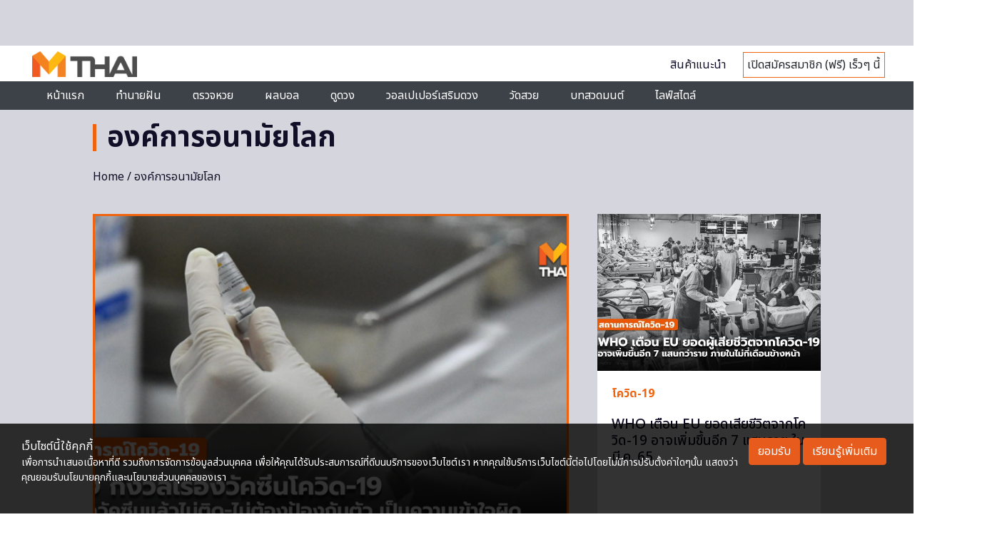

--- FILE ---
content_type: text/html; charset=UTF-8
request_url: https://mthai.com/tag/%E0%B8%AD%E0%B8%87%E0%B8%84%E0%B9%8C%E0%B8%81%E0%B8%B2%E0%B8%A3%E0%B8%AD%E0%B8%99%E0%B8%B2%E0%B8%A1%E0%B8%B1%E0%B8%A2%E0%B9%82%E0%B8%A5%E0%B8%81
body_size: 15445
content:
<!DOCTYPE html>
<html class="no-js" lang="en-US">
<head>
  <!-- rapid7 -->
  <meta name="insight-app-sec-validation" content="221f5f34-92e2-4376-a522-c3d50632d8e4">
  <!-- Anymind - ATS tag -->
  <script type="application/javascript" src="//anymind360.com/js/561/ats.js"></script>
  <script async src="https://pagead2.googlesyndication.com/pagead/js/adsbygoogle.js?client=ca-pub-0032874521947222" crossorigin="anonymous"></script>
<meta charset="utf-8">
<meta http-equiv="x-ua-compatible" content="ie=edge">
<meta name="viewport" content="width=device-width, initial-scale=1.0">
<link rel="profile" href="https://gmpg.org/xfn/11">

<link rel="shortcut icon" href="https://mthai.com/app/themes/tiwanon/dist/images/favicon_2457a24d.ico" type="image/x-icon" />

<!-- Web Application Manifest -->
<link rel="manifest" href="/manifest.json">

<!-- Add to homescreen for Chrome on Android -->
<meta name="mobile-web-app-capable" content="yes">
<link rel="icon" sizes="192x192" href="https://img-ha.mthcdn.com/Qr3ez79HsBzsJkFRR9T97G7s6V0=/mthai.com/app/themes/tiwanon/dist/images/mthai-192x192_cdcf14b6.png">

<!-- Add to homescreen for Safari on iOS -->
<meta name="apple-mobile-web-app-capable" content="yes">
<meta name="apple-mobile-web-app-status-bar-style" content="black">
<meta name="apple-mobile-web-app-title" content="MThai">
<link rel="apple-touch-icon" href="https://img-ha.mthcdn.com/WU6pBeXOEAVhwlnA9CGLaFkN6Fk=/mthai.com/app/themes/tiwanon/dist/images/apple-touch-icon_4e6835d1.png">
<link rel="apple-touch-icon" sizes="180x180" href="https://img-ha.mthcdn.com/JuBx8nDome8PZXKDLQvyYK8M-V8=/mthai.com/app/themes/tiwanon/dist/images/apple-touch-icon-180x180_76e6d9f5.png">

<!-- Disable tap highlight on IE -->
<meta name="msapplication-tap-highlight" content="no">

<!-- Tile icon for Win8 (144x144 + title color) -->
<meta name="application-name" content="MThai">
<meta name="msapplication-square70x70logo" content="https://img-ha.mthcdn.com/gKdD0PGLW9EvpgHVS9nx15QKxnc=/mthai.com/app/themes/tiwanon/dist/images/ms-touch-icon-70x70_28612c4c.png">
<meta name="msapplication-square150x150logo" content="https://img-ha.mthcdn.com/W038lRLWYndZ5BYDoNjWXzB0YcU=/mthai.com/app/themes/tiwanon/dist/images/ms-touch-icon-150x150_a428f43b.png">
<meta name="msapplication-wide310x150logo" content="https://img-ha.mthcdn.com/BB8SkNqlId7uzp0nNvLQm_o8zws=/mthai.com/app/themes/tiwanon/dist/images/ms-touch-icon-310x150_41c17eb7.png">
<meta name="msapplication-square310x310logo" content="https://img-ha.mthcdn.com/hqqMa_-lklb2m1HKlx99WK6Kmjw=/mthai.com/app/themes/tiwanon/dist/images/ms-touch-icon-310x310_123df1a0.png">
<meta name="msapplication-TileColor" content="#ffffff">

<!-- Color the status bar on mobile devices -->
<meta name="theme-color" content="#eb622c">

<meta name='robots' content='index, follow, max-image-preview:large, max-snippet:-1, max-video-preview:-1' />

	<!-- This site is optimized with the Yoast SEO plugin v19.13 - https://yoast.com/wordpress/plugins/seo/ -->
	<title>รวมเรื่องราวของ องค์การอนามัยโลก ล่าสุด</title>
	<meta name="description" content="เรื่อง องค์การอนามัยโลก รวมเนื้อหาของ องค์การอนามัยโลก อ่านเรื่องราว องค์การอนามัยโลก ล่าสุด ได้ที่นี่" />
	<link rel="canonical" href="https://mthai.com/tag/องค์การอนามัยโลก" />
	<link rel="next" href="https://mthai.com/tag/%e0%b8%ad%e0%b8%87%e0%b8%84%e0%b9%8c%e0%b8%81%e0%b8%b2%e0%b8%a3%e0%b8%ad%e0%b8%99%e0%b8%b2%e0%b8%a1%e0%b8%b1%e0%b8%a2%e0%b9%82%e0%b8%a5%e0%b8%81/page/2" />
	<meta property="og:locale" content="en_US" />
	<meta property="og:type" content="article" />
	<meta property="og:title" content="รวมเรื่องราวของ องค์การอนามัยโลก ล่าสุด" />
	<meta property="og:description" content="เรื่อง องค์การอนามัยโลก รวมเนื้อหาของ องค์การอนามัยโลก อ่านเรื่องราว องค์การอนามัยโลก ล่าสุด ได้ที่นี่" />
	<meta property="og:url" content="https://mthai.com/tag/องค์การอนามัยโลก" />
	<meta property="og:site_name" content="MThai.com" />
	<meta property="og:image" content="https://mthai.com/app/uploads/2021/05/mthai-large-logo.jpg" />
	<meta property="og:image:width" content="1200" />
	<meta property="og:image:height" content="675" />
	<meta property="og:image:type" content="image/jpeg" />
	<meta name="twitter:card" content="summary_large_image" />
	<meta name="twitter:site" content="@mthai" />
	<script type="application/ld+json" class="yoast-schema-graph">{"@context":"https://schema.org","@graph":[{"@type":"CollectionPage","@id":"https://mthai.com/tag/%e0%b8%ad%e0%b8%87%e0%b8%84%e0%b9%8c%e0%b8%81%e0%b8%b2%e0%b8%a3%e0%b8%ad%e0%b8%99%e0%b8%b2%e0%b8%a1%e0%b8%b1%e0%b8%a2%e0%b9%82%e0%b8%a5%e0%b8%81","url":"https://mthai.com/tag/%e0%b8%ad%e0%b8%87%e0%b8%84%e0%b9%8c%e0%b8%81%e0%b8%b2%e0%b8%a3%e0%b8%ad%e0%b8%99%e0%b8%b2%e0%b8%a1%e0%b8%b1%e0%b8%a2%e0%b9%82%e0%b8%a5%e0%b8%81","name":"รวมเรื่องราวของ องค์การอนามัยโลก ล่าสุด","isPartOf":{"@id":"https://mthai.com/#website"},"primaryImageOfPage":{"@id":"https://mthai.com/tag/%e0%b8%ad%e0%b8%87%e0%b8%84%e0%b9%8c%e0%b8%81%e0%b8%b2%e0%b8%a3%e0%b8%ad%e0%b8%99%e0%b8%b2%e0%b8%a1%e0%b8%b1%e0%b8%a2%e0%b9%82%e0%b8%a5%e0%b8%81#primaryimage"},"image":{"@id":"https://mthai.com/tag/%e0%b8%ad%e0%b8%87%e0%b8%84%e0%b9%8c%e0%b8%81%e0%b8%b2%e0%b8%a3%e0%b8%ad%e0%b8%99%e0%b8%b2%e0%b8%a1%e0%b8%b1%e0%b8%a2%e0%b9%82%e0%b8%a5%e0%b8%81#primaryimage"},"thumbnailUrl":"https://mthai.com/app/uploads/2021/11/who-vaccine-miss-leads.png","description":"เรื่อง องค์การอนามัยโลก รวมเนื้อหาของ องค์การอนามัยโลก อ่านเรื่องราว องค์การอนามัยโลก ล่าสุด ได้ที่นี่","breadcrumb":{"@id":"https://mthai.com/tag/%e0%b8%ad%e0%b8%87%e0%b8%84%e0%b9%8c%e0%b8%81%e0%b8%b2%e0%b8%a3%e0%b8%ad%e0%b8%99%e0%b8%b2%e0%b8%a1%e0%b8%b1%e0%b8%a2%e0%b9%82%e0%b8%a5%e0%b8%81#breadcrumb"},"inLanguage":"en-US"},{"@type":"ImageObject","inLanguage":"en-US","@id":"https://mthai.com/tag/%e0%b8%ad%e0%b8%87%e0%b8%84%e0%b9%8c%e0%b8%81%e0%b8%b2%e0%b8%a3%e0%b8%ad%e0%b8%99%e0%b8%b2%e0%b8%a1%e0%b8%b1%e0%b8%a2%e0%b9%82%e0%b8%a5%e0%b8%81#primaryimage","url":"https://mthai.com/app/uploads/2021/11/who-vaccine-miss-leads.png","contentUrl":"https://mthai.com/app/uploads/2021/11/who-vaccine-miss-leads.png","width":1200,"height":628},{"@type":"BreadcrumbList","@id":"https://mthai.com/tag/%e0%b8%ad%e0%b8%87%e0%b8%84%e0%b9%8c%e0%b8%81%e0%b8%b2%e0%b8%a3%e0%b8%ad%e0%b8%99%e0%b8%b2%e0%b8%a1%e0%b8%b1%e0%b8%a2%e0%b9%82%e0%b8%a5%e0%b8%81#breadcrumb","itemListElement":[{"@type":"ListItem","position":1,"name":"Home","item":"https://mthai.com/"},{"@type":"ListItem","position":2,"name":"องค์การอนามัยโลก"}]},{"@type":"WebSite","@id":"https://mthai.com/#website","url":"https://mthai.com/","name":"MThai","description":"MThai New Normal","publisher":{"@id":"https://mthai.com/#organization"},"alternateName":"https://mthai.com/","potentialAction":[{"@type":"SearchAction","target":{"@type":"EntryPoint","urlTemplate":"https://mthai.com/?s={search_term_string}"},"query-input":"required name=search_term_string"}],"inLanguage":"en-US"},{"@type":"Organization","@id":"https://mthai.com/#organization","name":"MThai","url":"https://mthai.com/","logo":{"@type":"ImageObject","inLanguage":"en-US","@id":"https://mthai.com/#/schema/logo/image/","url":"https://mthai.com/app/uploads/2021/02/Logo-mthai-04.png","contentUrl":"https://mthai.com/app/uploads/2021/02/Logo-mthai-04.png","width":526,"height":496,"caption":"MThai"},"image":{"@id":"https://mthai.com/#/schema/logo/image/"},"sameAs":["https://www.instagram.com/mthaidotcom/","https://www.youtube.com/c/HoroliveChannel","https://th.wikipedia.org/wiki/","https://www.tiktok.com/@mthai.com","https://www.facebook.com/mthaidotcom/","https://twitter.com/mthai"]}]}</script>
	<!-- / Yoast SEO plugin. -->


<style id='wp-img-auto-sizes-contain-inline-css' type='text/css'>
img:is([sizes=auto i],[sizes^="auto," i]){contain-intrinsic-size:3000px 1500px}
/*# sourceURL=wp-img-auto-sizes-contain-inline-css */
</style>
<style id='wp-block-library-inline-css' type='text/css'>
:root{--wp-block-synced-color:#7a00df;--wp-block-synced-color--rgb:122,0,223;--wp-bound-block-color:var(--wp-block-synced-color);--wp-editor-canvas-background:#ddd;--wp-admin-theme-color:#007cba;--wp-admin-theme-color--rgb:0,124,186;--wp-admin-theme-color-darker-10:#006ba1;--wp-admin-theme-color-darker-10--rgb:0,107,160.5;--wp-admin-theme-color-darker-20:#005a87;--wp-admin-theme-color-darker-20--rgb:0,90,135;--wp-admin-border-width-focus:2px}@media (min-resolution:192dpi){:root{--wp-admin-border-width-focus:1.5px}}.wp-element-button{cursor:pointer}:root .has-very-light-gray-background-color{background-color:#eee}:root .has-very-dark-gray-background-color{background-color:#313131}:root .has-very-light-gray-color{color:#eee}:root .has-very-dark-gray-color{color:#313131}:root .has-vivid-green-cyan-to-vivid-cyan-blue-gradient-background{background:linear-gradient(135deg,#00d084,#0693e3)}:root .has-purple-crush-gradient-background{background:linear-gradient(135deg,#34e2e4,#4721fb 50%,#ab1dfe)}:root .has-hazy-dawn-gradient-background{background:linear-gradient(135deg,#faaca8,#dad0ec)}:root .has-subdued-olive-gradient-background{background:linear-gradient(135deg,#fafae1,#67a671)}:root .has-atomic-cream-gradient-background{background:linear-gradient(135deg,#fdd79a,#004a59)}:root .has-nightshade-gradient-background{background:linear-gradient(135deg,#330968,#31cdcf)}:root .has-midnight-gradient-background{background:linear-gradient(135deg,#020381,#2874fc)}:root{--wp--preset--font-size--normal:16px;--wp--preset--font-size--huge:42px}.has-regular-font-size{font-size:1em}.has-larger-font-size{font-size:2.625em}.has-normal-font-size{font-size:var(--wp--preset--font-size--normal)}.has-huge-font-size{font-size:var(--wp--preset--font-size--huge)}.has-text-align-center{text-align:center}.has-text-align-left{text-align:left}.has-text-align-right{text-align:right}.has-fit-text{white-space:nowrap!important}#end-resizable-editor-section{display:none}.aligncenter{clear:both}.items-justified-left{justify-content:flex-start}.items-justified-center{justify-content:center}.items-justified-right{justify-content:flex-end}.items-justified-space-between{justify-content:space-between}.screen-reader-text{border:0;clip-path:inset(50%);height:1px;margin:-1px;overflow:hidden;padding:0;position:absolute;width:1px;word-wrap:normal!important}.screen-reader-text:focus{background-color:#ddd;clip-path:none;color:#444;display:block;font-size:1em;height:auto;left:5px;line-height:normal;padding:15px 23px 14px;text-decoration:none;top:5px;width:auto;z-index:100000}html :where(.has-border-color){border-style:solid}html :where([style*=border-top-color]){border-top-style:solid}html :where([style*=border-right-color]){border-right-style:solid}html :where([style*=border-bottom-color]){border-bottom-style:solid}html :where([style*=border-left-color]){border-left-style:solid}html :where([style*=border-width]){border-style:solid}html :where([style*=border-top-width]){border-top-style:solid}html :where([style*=border-right-width]){border-right-style:solid}html :where([style*=border-bottom-width]){border-bottom-style:solid}html :where([style*=border-left-width]){border-left-style:solid}html :where(img[class*=wp-image-]){height:auto;max-width:100%}:where(figure){margin:0 0 1em}html :where(.is-position-sticky){--wp-admin--admin-bar--position-offset:var(--wp-admin--admin-bar--height,0px)}@media screen and (max-width:600px){html :where(.is-position-sticky){--wp-admin--admin-bar--position-offset:0px}}

/*# sourceURL=wp-block-library-inline-css */
</style><style id='global-styles-inline-css' type='text/css'>
:root{--wp--preset--aspect-ratio--square: 1;--wp--preset--aspect-ratio--4-3: 4/3;--wp--preset--aspect-ratio--3-4: 3/4;--wp--preset--aspect-ratio--3-2: 3/2;--wp--preset--aspect-ratio--2-3: 2/3;--wp--preset--aspect-ratio--16-9: 16/9;--wp--preset--aspect-ratio--9-16: 9/16;--wp--preset--color--black: #000000;--wp--preset--color--cyan-bluish-gray: #abb8c3;--wp--preset--color--white: #ffffff;--wp--preset--color--pale-pink: #f78da7;--wp--preset--color--vivid-red: #cf2e2e;--wp--preset--color--luminous-vivid-orange: #ff6900;--wp--preset--color--luminous-vivid-amber: #fcb900;--wp--preset--color--light-green-cyan: #7bdcb5;--wp--preset--color--vivid-green-cyan: #00d084;--wp--preset--color--pale-cyan-blue: #8ed1fc;--wp--preset--color--vivid-cyan-blue: #0693e3;--wp--preset--color--vivid-purple: #9b51e0;--wp--preset--gradient--vivid-cyan-blue-to-vivid-purple: linear-gradient(135deg,rgb(6,147,227) 0%,rgb(155,81,224) 100%);--wp--preset--gradient--light-green-cyan-to-vivid-green-cyan: linear-gradient(135deg,rgb(122,220,180) 0%,rgb(0,208,130) 100%);--wp--preset--gradient--luminous-vivid-amber-to-luminous-vivid-orange: linear-gradient(135deg,rgb(252,185,0) 0%,rgb(255,105,0) 100%);--wp--preset--gradient--luminous-vivid-orange-to-vivid-red: linear-gradient(135deg,rgb(255,105,0) 0%,rgb(207,46,46) 100%);--wp--preset--gradient--very-light-gray-to-cyan-bluish-gray: linear-gradient(135deg,rgb(238,238,238) 0%,rgb(169,184,195) 100%);--wp--preset--gradient--cool-to-warm-spectrum: linear-gradient(135deg,rgb(74,234,220) 0%,rgb(151,120,209) 20%,rgb(207,42,186) 40%,rgb(238,44,130) 60%,rgb(251,105,98) 80%,rgb(254,248,76) 100%);--wp--preset--gradient--blush-light-purple: linear-gradient(135deg,rgb(255,206,236) 0%,rgb(152,150,240) 100%);--wp--preset--gradient--blush-bordeaux: linear-gradient(135deg,rgb(254,205,165) 0%,rgb(254,45,45) 50%,rgb(107,0,62) 100%);--wp--preset--gradient--luminous-dusk: linear-gradient(135deg,rgb(255,203,112) 0%,rgb(199,81,192) 50%,rgb(65,88,208) 100%);--wp--preset--gradient--pale-ocean: linear-gradient(135deg,rgb(255,245,203) 0%,rgb(182,227,212) 50%,rgb(51,167,181) 100%);--wp--preset--gradient--electric-grass: linear-gradient(135deg,rgb(202,248,128) 0%,rgb(113,206,126) 100%);--wp--preset--gradient--midnight: linear-gradient(135deg,rgb(2,3,129) 0%,rgb(40,116,252) 100%);--wp--preset--font-size--small: 13px;--wp--preset--font-size--medium: 20px;--wp--preset--font-size--large: 36px;--wp--preset--font-size--x-large: 42px;--wp--preset--spacing--20: 0.44rem;--wp--preset--spacing--30: 0.67rem;--wp--preset--spacing--40: 1rem;--wp--preset--spacing--50: 1.5rem;--wp--preset--spacing--60: 2.25rem;--wp--preset--spacing--70: 3.38rem;--wp--preset--spacing--80: 5.06rem;--wp--preset--shadow--natural: 6px 6px 9px rgba(0, 0, 0, 0.2);--wp--preset--shadow--deep: 12px 12px 50px rgba(0, 0, 0, 0.4);--wp--preset--shadow--sharp: 6px 6px 0px rgba(0, 0, 0, 0.2);--wp--preset--shadow--outlined: 6px 6px 0px -3px rgb(255, 255, 255), 6px 6px rgb(0, 0, 0);--wp--preset--shadow--crisp: 6px 6px 0px rgb(0, 0, 0);}:where(.is-layout-flex){gap: 0.5em;}:where(.is-layout-grid){gap: 0.5em;}body .is-layout-flex{display: flex;}.is-layout-flex{flex-wrap: wrap;align-items: center;}.is-layout-flex > :is(*, div){margin: 0;}body .is-layout-grid{display: grid;}.is-layout-grid > :is(*, div){margin: 0;}:where(.wp-block-columns.is-layout-flex){gap: 2em;}:where(.wp-block-columns.is-layout-grid){gap: 2em;}:where(.wp-block-post-template.is-layout-flex){gap: 1.25em;}:where(.wp-block-post-template.is-layout-grid){gap: 1.25em;}.has-black-color{color: var(--wp--preset--color--black) !important;}.has-cyan-bluish-gray-color{color: var(--wp--preset--color--cyan-bluish-gray) !important;}.has-white-color{color: var(--wp--preset--color--white) !important;}.has-pale-pink-color{color: var(--wp--preset--color--pale-pink) !important;}.has-vivid-red-color{color: var(--wp--preset--color--vivid-red) !important;}.has-luminous-vivid-orange-color{color: var(--wp--preset--color--luminous-vivid-orange) !important;}.has-luminous-vivid-amber-color{color: var(--wp--preset--color--luminous-vivid-amber) !important;}.has-light-green-cyan-color{color: var(--wp--preset--color--light-green-cyan) !important;}.has-vivid-green-cyan-color{color: var(--wp--preset--color--vivid-green-cyan) !important;}.has-pale-cyan-blue-color{color: var(--wp--preset--color--pale-cyan-blue) !important;}.has-vivid-cyan-blue-color{color: var(--wp--preset--color--vivid-cyan-blue) !important;}.has-vivid-purple-color{color: var(--wp--preset--color--vivid-purple) !important;}.has-black-background-color{background-color: var(--wp--preset--color--black) !important;}.has-cyan-bluish-gray-background-color{background-color: var(--wp--preset--color--cyan-bluish-gray) !important;}.has-white-background-color{background-color: var(--wp--preset--color--white) !important;}.has-pale-pink-background-color{background-color: var(--wp--preset--color--pale-pink) !important;}.has-vivid-red-background-color{background-color: var(--wp--preset--color--vivid-red) !important;}.has-luminous-vivid-orange-background-color{background-color: var(--wp--preset--color--luminous-vivid-orange) !important;}.has-luminous-vivid-amber-background-color{background-color: var(--wp--preset--color--luminous-vivid-amber) !important;}.has-light-green-cyan-background-color{background-color: var(--wp--preset--color--light-green-cyan) !important;}.has-vivid-green-cyan-background-color{background-color: var(--wp--preset--color--vivid-green-cyan) !important;}.has-pale-cyan-blue-background-color{background-color: var(--wp--preset--color--pale-cyan-blue) !important;}.has-vivid-cyan-blue-background-color{background-color: var(--wp--preset--color--vivid-cyan-blue) !important;}.has-vivid-purple-background-color{background-color: var(--wp--preset--color--vivid-purple) !important;}.has-black-border-color{border-color: var(--wp--preset--color--black) !important;}.has-cyan-bluish-gray-border-color{border-color: var(--wp--preset--color--cyan-bluish-gray) !important;}.has-white-border-color{border-color: var(--wp--preset--color--white) !important;}.has-pale-pink-border-color{border-color: var(--wp--preset--color--pale-pink) !important;}.has-vivid-red-border-color{border-color: var(--wp--preset--color--vivid-red) !important;}.has-luminous-vivid-orange-border-color{border-color: var(--wp--preset--color--luminous-vivid-orange) !important;}.has-luminous-vivid-amber-border-color{border-color: var(--wp--preset--color--luminous-vivid-amber) !important;}.has-light-green-cyan-border-color{border-color: var(--wp--preset--color--light-green-cyan) !important;}.has-vivid-green-cyan-border-color{border-color: var(--wp--preset--color--vivid-green-cyan) !important;}.has-pale-cyan-blue-border-color{border-color: var(--wp--preset--color--pale-cyan-blue) !important;}.has-vivid-cyan-blue-border-color{border-color: var(--wp--preset--color--vivid-cyan-blue) !important;}.has-vivid-purple-border-color{border-color: var(--wp--preset--color--vivid-purple) !important;}.has-vivid-cyan-blue-to-vivid-purple-gradient-background{background: var(--wp--preset--gradient--vivid-cyan-blue-to-vivid-purple) !important;}.has-light-green-cyan-to-vivid-green-cyan-gradient-background{background: var(--wp--preset--gradient--light-green-cyan-to-vivid-green-cyan) !important;}.has-luminous-vivid-amber-to-luminous-vivid-orange-gradient-background{background: var(--wp--preset--gradient--luminous-vivid-amber-to-luminous-vivid-orange) !important;}.has-luminous-vivid-orange-to-vivid-red-gradient-background{background: var(--wp--preset--gradient--luminous-vivid-orange-to-vivid-red) !important;}.has-very-light-gray-to-cyan-bluish-gray-gradient-background{background: var(--wp--preset--gradient--very-light-gray-to-cyan-bluish-gray) !important;}.has-cool-to-warm-spectrum-gradient-background{background: var(--wp--preset--gradient--cool-to-warm-spectrum) !important;}.has-blush-light-purple-gradient-background{background: var(--wp--preset--gradient--blush-light-purple) !important;}.has-blush-bordeaux-gradient-background{background: var(--wp--preset--gradient--blush-bordeaux) !important;}.has-luminous-dusk-gradient-background{background: var(--wp--preset--gradient--luminous-dusk) !important;}.has-pale-ocean-gradient-background{background: var(--wp--preset--gradient--pale-ocean) !important;}.has-electric-grass-gradient-background{background: var(--wp--preset--gradient--electric-grass) !important;}.has-midnight-gradient-background{background: var(--wp--preset--gradient--midnight) !important;}.has-small-font-size{font-size: var(--wp--preset--font-size--small) !important;}.has-medium-font-size{font-size: var(--wp--preset--font-size--medium) !important;}.has-large-font-size{font-size: var(--wp--preset--font-size--large) !important;}.has-x-large-font-size{font-size: var(--wp--preset--font-size--x-large) !important;}
/*# sourceURL=global-styles-inline-css */
</style>

<style id='classic-theme-styles-inline-css' type='text/css'>
/*! This file is auto-generated */
.wp-block-button__link{color:#fff;background-color:#32373c;border-radius:9999px;box-shadow:none;text-decoration:none;padding:calc(.667em + 2px) calc(1.333em + 2px);font-size:1.125em}.wp-block-file__button{background:#32373c;color:#fff;text-decoration:none}
/*# sourceURL=/wp-includes/css/classic-themes.min.css */
</style>
<link rel='stylesheet' id='categories-images-styles-css' href='https://mthai.com/app/plugins/categories-images/assets/css/zci-styles.css' type='text/css' media='all' />
<link rel='stylesheet' id='tiwanon-style-css' href='https://mthai.com/app/themes/tiwanon/dist/styles/main_c1d1e83b.css' type='text/css' media='all' />
<script type="text/javascript" src="https://mthai.com/wp/wp-includes/js/jquery/jquery.min.js" id="jquery-core-js"></script>
<script type="text/javascript" src="https://mthai.com/wp/wp-includes/js/jquery/jquery-migrate.min.js" id="jquery-migrate-js"></script>
<style type="text/css">.recentcomments a{display:inline !important;padding:0 !important;margin:0 !important;}</style>
<!-- Google Tag Manager -->
<script>
	(function(w,d,s,l,i){w[l]=w[l]||[];w[l].push({'gtm.start':
	new Date().getTime(),event:'gtm.js'});var f=d.getElementsByTagName(s)[0],
	j=d.createElement(s),dl=l!='dataLayer'?'&l='+l:'';j.async=true;j.src=
	'https://www.googletagmanager.com/gtm.js?id='+i+dl;f.parentNode.insertBefore(j,f);
	})(window,document,'script','dataLayer','GTM-MJ7DBRF');
	</script>
<!-- End Google Tag Manager -->

<script type="text/javascript">
	(function(i,s,o,g,r,a,m){i['GoogleAnalyticsObject']=r;i[r]=i[r]||function(){
	(i[r].q=i[r].q||[]).push(arguments)},i[r].l=1*new Date();a=s.createElement(o),
	m=s.getElementsByTagName(o)[0];a.async=1;a.src=g;m.parentNode.insertBefore(a,m)
	})(window,document,'script','//www.google-analytics.com/analytics.js','ga');
	ga('create', 'UA-1682552-2', 'auto');
		ga('send', 'pageview');
</script>

<!-- Google tag (gtag.js) -->
<script async src="https://www.googletagmanager.com/gtag/js?id=G-L1SFBXCCRQ"></script>
<script>
  window.dataLayer = window.dataLayer || [];
  function gtag(){dataLayer.push(arguments);}
  gtag('js', new Date());

  gtag('config', 'G-L1SFBXCCRQ');
</script>


	

<script type="text/javascript">
    var PWT={};
	var googletag = googletag || {};
    googletag.cmd = googletag.cmd || [];
    PWT.jsLoaded = function(){
        (function() {
			var gads = document.createElement('script');
			gads.async = true;
            var useSSL = 'https:' == document.location.protocol; 
            gads.src = (useSSL ? 'https:' : 'http:') + '//www.googletagservices.com/tag/js/gpt.js';
            var node = document.getElementsByTagName('script')[0];
            node.parentNode.insertBefore(gads, node);
        })();
    };
    (function() {
        var purl = window.location.href;
        if( window.matchMedia( "(min-width: 1024px)" ).matches) {
            var url = '//ads.pubmatic.com/AdServer/js/pwt/157012/872';
        } else {

            var url = '//ads.pubmatic.com/AdServer/js/pwt/157012/901';
        }
        var profileVersionId = '';
        if(purl.indexOf('pwtv=')>0){
            var regexp = /pwtv=(.*?)(&|$)/g;
            var matches = regexp.exec(purl);
            if(matches.length >= 2 && matches[1].length > 0){
                profileVersionId = '/'+matches[1];
            }
        }
        var wtads = document.createElement('script');
        wtads.async = true;
        wtads.type = 'text/javascript';
        wtads.src = url+profileVersionId+'/pwt.js';
        var node = document.getElementsByTagName('script')[0];
        node.parentNode.insertBefore(wtads, node);
    })();
</script>


<script>
	googletag.cmd.push(function() {
		var allbb_sizeMapping = googletag.sizeMapping().
		addSize([1000, 0], [[1, 1], [970, 250], [728, 250]]).
		addSize([320, 0], [[1, 1], [320, 150]]).
		build();
		var allbb_defineSlot = [[970, 250], [728, 250], [320, 150]];

		var alltop_sizeMapping = googletag.sizeMapping().
		addSize([1000, 0], [[1, 1], [970, 250], [970, 90], [728, 90]]).
		addSize([320, 0], [[1, 1], [320, 150], [320, 100]]).
		build();
		var alltop_defineSlot = [[1, 1], [970, 90], [970, 250], [320, 150], [728, 90], [320, 100]];

		var allrec_sizeMapping = googletag.sizeMapping().
		addSize([320, 0], [[1, 1], [300, 250], [336, 280], [320, 150], [320, 100]]).
		build();
		var allrec_defineSlot = [[1, 1], [300, 250], [336, 280], [320, 150], [320, 100]];

		var top_sizeMapping = googletag.sizeMapping().
		addSize([1000, 0], [[970, 250], [980, 90], [970, 90], [728,250], [728, 90]]).
		addSize([320, 0], [[320, 150], [320, 100]]).
		build();
		var top_defineSlot = [[970, 250], [970, 90], [980, 90], [728,250], [728, 90], [320, 150], [320, 100]];

		var billboard_sizeMapping = googletag.sizeMapping().
		addSize([1000, 0], [[970, 250], [728, 250]]).
		addSize([320, 0], [[320, 150]]).
		build();
		var billboard_defineSlot = [[970, 250], [728, 250], [320, 150]];

		var rectangle_sizeMapping = googletag.sizeMapping().
		addSize([320, 0], [[200, 200], [250, 250], [300, 250], [336, 280]]).
		build();
		var rectangle_defineSlot = [[200, 200], [250, 250], [300, 250], [336, 280]];

		var rectangle_sizeMapping_11 = googletag.sizeMapping().
		addSize([320, 0], [[1, 1], [200, 200], [250, 250], [300, 250], [336, 280]]).
		build();
		var rectangle_defineSlot_11 = [[1, 1], [200, 200], [250, 250], [300, 250], [336, 280]];

					var top_slot = googletag.defineSlot('/10983686/MThai/MThai_ALLSection', alltop_defineSlot, 'dfp-topbanner').
				defineSizeMapping(alltop_sizeMapping).
				addService(googletag.pubads());
				
			var rec_slot1 = googletag.defineSlot('/10983686/MThai/MThai_ALLSection', allrec_defineSlot, 'MT_ALL_Rec').
				defineSizeMapping(allrec_sizeMapping).
				addService(googletag.pubads());

			var rec_slot2 = googletag.defineSlot('/10983686/MThai/MThai_ALLSection', allrec_defineSlot, 'dfp-rectangle-2').
				defineSizeMapping(allrec_sizeMapping).
				addService(googletag.pubads());		

			var billboard_slot = googletag.defineSlot('/10983686/MThai/MThai_ALLSection', allbb_defineSlot, 'dfp-billboard').
				defineSizeMapping(allbb_sizeMapping).
				addService(googletag.pubads());	
		
			

		
		
		// adhesion
		if(  window.matchMedia("(max-width: 640px)").matches ) {
								var map_adhesion = googletag.sizeMapping().
						addSize([640, 0], []).
						addSize([0, 0], [320, 50]).
						build();
					var adhesion_slot = googletag.defineSlot('/10983686/MThai/MThai_News/MT_News_AdhesionMB', [320, 50], 'dfp-adhesion').
						defineSizeMapping(map_adhesion).
						addService(googletag.pubads());
					} else {
			//site take over เฉพาะ PC
			var SiteTakeOver_slot = googletag.defineSlot('/10983686/SiteTakeOver', [1, 1], 'div-gpt-ad-1675742669227-0').
			addService(googletag.pubads());
		}

		googletag.pubads()
						.setTargeting('mthai_section', ['mthai']);
		
		document.querySelectorAll(".gallery figure a").forEach(function (qSelect) {
			qSelect.addEventListener( "click", function() {
				googletag.pubads().refresh([gallery_slot]);
				/*
				var refresh_ads_gallery = setInterval(function() { googletag.pubads().refresh([gallery_slot]); }, 5000);
				window.addEventListener( "scroll", function() {
					clearInterval(refresh_ads_gallery);
				});
				*/
			});
		});
		googletag.pubads().disableInitialLoad();
		googletag.pubads().enableSingleRequest();
		googletag.enableServices();
		//----googletag.pubads().refresh();----
					googletag.pubads().refresh([top_slot, rec_slot1, rec_slot2, billboard_slot]);
		
			

		
		// adhesion
		if(  window.matchMedia("(max-width: 640px)").matches ) {
								googletag.pubads().refresh([adhesion_slot]);
					} else {
			googletag.pubads().refresh([SiteTakeOver_slot]);
		}
	});
</script>
		     


    <link href="https://fonts.googleapis.com/icon?family=Material+Icons" rel="stylesheet">
    <link href="https://fonts.googleapis.com/css2?family=Noto+Sans+Thai:wght@100;200;400;500;600;700;800;900&family=Noto+Sans:wght@100;200;300;400;500;600;700;800;900&display=swap" rel="stylesheet">
    <link href="/app/themes/tiwanon/assets/splide-4.0.0/dist/css/splide.min.css" rel="stylesheet" type="text/css">
    <link href="/app/themes/tiwanon/assets/css/monohorohomepage.css?202404231716" rel="stylesheet" type="text/css">
</head>

<body class="archive tag tag-7088 wp-theme-tiwanon group-blog hfeed">
<div id="page" class="site">
	<a class="skip-link screen-reader-text" href="#main">Skip to content</a>

	<header id="masthead" class="site-header">

  <div class="column banner-wrap header-topbanner-wrap" style="display:none; margin: 0; background: #d5d5dd; padding: 2rem 0;">
      <div class="placeholder-topbanner" id="dfp-topbanner" style="height: auto; width: auto;">
        <script type="text/javascript">
        googletag.cmd.push(function() {
          googletag.display('dfp-topbanner');
        });
        </script>
      </div>
      <link rel="stylesheet" type="text/css" href="/app/themes/tiwanon/resources/assets/countdown/css/jquery.countdown.css"> 
      <script type="text/javascript" src="/app/themes/tiwanon/resources/assets/countdown/js/jquery.plugin.js"></script> 
      <script type="text/javascript" src="/app/themes/tiwanon/resources/assets/countdown/js/jquery.countdown.js"></script>
      <div class="flash_sale">
        <a href="https://www.29shopping.com/flash-sale/" target="_blank">
          <img class="bg" src="https://img-ha.mthcdn.com/GaDxu2IzQiZurA71DLXgcxLRF78=/mthai.com/app/themes/tiwanon/dist/images/Mthai-Flash_Sale_4b220b05.jpg">
        </a>
        <div class="products"></div> 
        <span class="clock_countdown"></span>
      </div>
      <div class="flash_sale_m">
        <a href="https://www.29shopping.com/flash-sale/" target="_blank">
          <img class="bg" src="https://img-ha.mthcdn.com/rv2yAfGnz9qOrhWdmVzvFhpUOwY=/mthai.com/app/themes/tiwanon/dist/images/Mthai-Flash_Sale_M_2c6db011.jpg">
        </a>
        <div class="products"></div> 
        <span class="clock_countdown"></span>
      </div>
    </div>

  <div class="monohoro-navbar" id="monohoro-navbar">
        <div class="st-navbar container container-nav">
            <div>
                <a href="/" title="mthai">
                
                    <img src="/app/themes/tiwanon/assets/images/monohoro/mthai-logo.png" style="height: 36px; width: 147px;">
                </a>
            </div>
            <div>
                <!--<div class="input-group">
                    <input type="text" class="form-control" placeholder="ค้นหา">
                    <div class="input-group-append">
                        <button class="btn btn-outline-secondary" type="button"><span class="material-icons">search</span></button>
                    </div>
                </div>-->
            </div>
            <div class="text-right st-n-r">
                <!--<a href="#">เข้าสู่ระบบ</a> |--> <a href="/products">สินค้าแนะนำ</a>
                <span style="border: 1px solid #f1630d;padding: 5px;"> เปิดสมัครสมาชิก (ฟรี) เร็วๆ นี้ </span>
            </div>
        </div>
        <div class="st-navbar-m container container-nav">
            <a href="/">
                <img src="/app/themes/tiwanon/assets/images/monohoro/mthai-logo.png" style="height: 36px; width: 147px;">
            </a>
            <button class="navbar-toggler" type="button" data-toggle="collapse" data-target="#navbarSupportedContent1"
                aria-controls="navbarSupportedContent1" aria-expanded="false" aria-label="Toggle navigation" style="float: right;">
            <span class="material-icons">menu</span></button>
                <!-- Collapsible content -->
                <div class="collapse navbar-collapse" id="navbarSupportedContent1">

                    <!-- Links -->
                    <ul class="navbar-nav mr-auto">
                    <!--<li class="nav-item">
                        <div class="input-group">
                            <input type="text" placeholder="ค้นหา">
                            <div class="input-group-append">
                                <button class="btn btn-outline-secondary" type="button"><span class="material-icons">search</span></button>
                            </div>
                        </div>
                    </li>
                    <li class="nav-item">
                        <a href="#">เข้าสู่ระบบ</a>
                    </li>-->
                    <li class="nav-item">
                        <a href="/products">สินค้าแนะนำ</a>
                    </li>
                    <li class="nav-item">
                        <span style="border: 1px solid #f1630d;padding: 5px;"> เปิดสมัครสมาชิก (ฟรี) เร็วๆ นี้ </span>
                    </li>
                    </ul>
                    <!-- Links -->

                </div>
                <!-- Collapsible content -->
        </div>
                
        <div class="nd-navbar">
            <div class="container container-nav">
                <ul>
                                                            <li><a href="https://mthai.com/" 
                                            >หน้าแรก</a></li>
                                                                                <li><a href="https://lotto.mthai.com/dream" 
                                            >ทำนายฝัน</a></li>
                                                                                <li class="header-dropdown" id="dropdown-307349" 
                      >ตรวจหวย</li>
                                                                                <li class="header-dropdown" id="dropdown-395115" 
                      >ผลบอล</li>
                                                                                <li class="header-dropdown" id="dropdown-290857" 
                      >ดูดวง</li>
                                                                                <li><a href="https://mthai.com/wallpaper" 
                                            >วอลเปเปอร์เสริมดวง</a></li>
                                                                                <li><a href="https://mthai.com/travel" 
                                            >วัดสวย</a></li>
                                                                                <li><a href="https://mthai.com/rite/pray" 
                                            >บทสวดมนต์</a></li>
                                                                                <li class="header-dropdown" id="dropdown-290852" 
                      >ไลฟ์สไตล์</li>
                                                      </ul>
            </div>
        </div>
                              <div class="header-dropdownlist dropdown-307349">
              <ul>
                          <li><a href="https://mthai.com/lotto/%E0%B8%95%E0%B8%A3%E0%B8%A7%E0%B8%88%E0%B8%AA%E0%B8%A5%E0%B8%B2%E0%B8%81%E0%B8%81%E0%B8%B4%E0%B8%99%E0%B9%81%E0%B8%9A%E0%B9%88%E0%B8%87%E0%B8%A3%E0%B8%B1%E0%B8%90%E0%B8%9A%E0%B8%B2%E0%B8%A5">สลากกินแบ่งรัฐบาล</a></li>
                          <li><a href="https://mthai.com/lotto/%E0%B8%AA%E0%B8%A5%E0%B8%B2%E0%B8%81%E0%B8%AD%E0%B8%AD%E0%B8%A1%E0%B8%AA%E0%B8%B4%E0%B8%99">สลากออมสิน</a></li>
                          <li><a href="https://mthai.com/lotto/%E0%B8%AB%E0%B8%A7%E0%B8%A2%E0%B8%A5%E0%B8%B2%E0%B8%A7">หวยลาว</a></li>
                          <li><a href="https://mthai.com/lotto/%E0%B8%AB%E0%B8%A7%E0%B8%A2%E0%B8%AE%E0%B8%B2%E0%B8%99%E0%B8%AD%E0%B8%A2">หวยฮานอย</a></li>
                          </ul>
            </div>
                      <div class="header-dropdownlist dropdown-395115">
              <ul>
                          <li><a href="https://mthai.com/sport/thaileague">ไทยลีก</a></li>
                          <li><a href="https://mthai.com/sport/premierleague">พรีเมียร์ลีก</a></li>
                          <li><a href="https://mthai.com/sport/laliga">ลาลีกา สเปน</a></li>
                          <li><a href="https://mthai.com/sport/italy-serie-a">เซเรียอา อิตาลี</a></li>
                          <li><a href="https://mthai.com/sport/bundesliga">บุนเดสลีกา</a></li>
                          <li><a href="https://mthai.com/sport/ligue1">ลีกเอิง ฝรั่งเศส</a></li>
                          </ul>
            </div>
                      <div class="header-dropdownlist dropdown-290857">
              <ul>
                          <li><a href="https://mthai.com/horoscope/daily">ดูดวงรายวัน</a></li>
                          <li><a href="https://mthai.com/horoscope/luckycolor">สีมงคล</a></li>
                          <li><a href="https://mthai.com/horoscope/auspices">ฤกษ์มงคล</a></li>
                          </ul>
            </div>
                      <div class="header-dropdownlist dropdown-290852">
              <ul>
                          <li><a href="https://mthai.com/lifestyle/fashion">แฟชั่น</a></li>
                          <li><a href="https://mthai.com/lifestyle/decor">บ้านและสวน</a></li>
                          <li><a href="https://mthai.com/lifestyle/food">อาหาร</a></li>
                          <li><a href="https://mthai.com/lifestyle/health">สุขภาพ</a></li>
                          <li><a href="https://mthai.com/lifestyle/auto">ยานยนต์</a></li>
                          <li><a href="https://mthai.com/tech">เทคโนโลยี</a></li>
                          </ul>
            </div>
                      </div>

		<div class="site-branding-container"  style="display:none;">
			<div class="site-branding">
	<nav class="social-navigation"></nav>
	<div class="site-logo">
		<a href="https://mthai.com/" rel="home" class="btn">
			<img src="https://img-ha.mthcdn.com/6lMypSiV7ZErbZr5Lby-DtM7VJ8=/mthai.com/app/themes/tiwanon/dist/images/mthai-logo_a534e67a.png" alt="MThai.com" class="bar-logo">
			<img src="https://img-ha.mthcdn.com/aTljdI_c_5I3O7nQKQoDEX64WUY=/mthai.com/app/themes/tiwanon/dist/images/mthai-logo-2020_6583ca7c.png" alt="MThai.com" class="big-logo">
		</a>
	</div>

							<p class="site-title"><a href="https://mthai.com/" rel="home">MThai.com</a></p>
			
				<p class="site-description">
				MThai New Normal			</p>
		
	<div class="main-navigation-wrap">
		<div class="search-form">
    <button id="btn-search-icon" class="btn"><i class="fas fa-search fa-lg"></i></button>
    <nav id="search-box" class="search-navigation hidden" >
      <script async src="https://cse.google.com/cse.js?cx=2ce360b3cbb723495"></script>
      <style>.google-search {width:100%;}</style>
      <div class="google-search">
        <div class="gcse-search"></div>
      </div>
      <button id="btn-close-search" class="btn-close-search" ><i class="fas fa-times"></i></button>
    </nav>
</div>

					<button id="btn-menu" class="btn" type="button"><i class="fas fa-bars fa-lg"></i></button>
			<nav id="site-navigation" class="main-navigation hidden" aria-label="Top Menu">
				<button id="btn-close-menu" class="btn" type="button"><i class="fas fa-times"></i></button>
				<div class="menu-primary-menu-container"><ul id="menu-primary-menu" class="main-menu"><li id="menu-item-55793" class="menu-item menu-item-type-taxonomy menu-item-object-category menu-item-55793"><a href="https://mthai.com/trend">TREND</a></li>
<li id="menu-item-55790" class="menu-item menu-item-type-taxonomy menu-item-object-category menu-item-55790"><a href="https://mthai.com/chill">CHILL</a></li>
<li id="menu-item-55789" class="menu-item menu-item-type-taxonomy menu-item-object-category menu-item-55789"><a href="https://mthai.com/backtotalk">BACKTOTALK</a></li>
<li id="menu-item-55791" class="menu-item menu-item-type-taxonomy menu-item-object-category menu-item-55791"><a href="https://mthai.com/interviews">INTERVIEWS</a></li>
<li id="menu-item-55792" class="menu-item menu-item-type-taxonomy menu-item-object-category menu-item-55792"><a href="https://mthai.com/tell">TELL</a></li>
<li id="menu-item-55919" class="menu-item menu-item-type-post_type menu-item-object-page menu-item-55919"><a href="https://mthai.com/contact-us">CONTACT US</a></li>
</ul></div>				<div>
									<a class="badge badge-pill badge-secondary" href="https://monohoro.com/">
						MONO HORO					</a>
									<a class="badge badge-pill badge-secondary" href="https://monohoro.com/%E0%B8%94%E0%B8%B9%E0%B8%94%E0%B8%A7%E0%B8%87%E0%B8%A3%E0%B8%B2%E0%B8%A2%E0%B8%A7%E0%B8%B1%E0%B8%99">
						ดูดวงรายวัน					</a>
									<a class="badge badge-pill badge-secondary" href="https://mthai.com/news">
						NEWS					</a>
									<a class="badge badge-pill badge-secondary" href="https://mthai.com/entertainment">
						ENTERTAINMENT					</a>
									<a class="badge badge-pill badge-secondary" href="https://mthai.com/travel">
						TRAVEL					</a>
									<a class="badge badge-pill badge-secondary" href="https://mthai.com/lifestyle/fashion">
						แฟชั่น					</a>
									<a class="badge badge-pill badge-secondary" href="https://mthai.com/movie">
						MOVIE					</a>
									<a class="badge badge-pill badge-secondary" href="https://mthai.com/campus">
						CAMPUS					</a>
									<a class="badge badge-pill badge-secondary" href="https://mthai.com/auto">
						AUTO					</a>
									<a class="badge badge-pill badge-secondary" href="https://mthai.com/lifestyle/health">
						HEALTH					</a>
									<a class="badge badge-pill badge-secondary" href="https://mthai.com/tech">
						TECH					</a>
									<a class="badge badge-pill badge-secondary" href="https://mthai.com/lifestyle/decor">
						DECOR					</a>
									<a class="badge badge-pill badge-secondary" href="https://mthai.com/men">
						MEN					</a>
									<a class="badge badge-pill badge-secondary" href="https://mthai.com/news/pr">
						PR NEWS					</a>
								</div>
			</nav><!-- #site-navigation -->
			</div>
	
</div><!-- .site-branding -->
		</div><!-- .layout-wrap -->
	</header><!-- #masthead -->
	<div id="content" class="site-content" ><div class="archive-bg row">
	<div id="primary" class="content-area container column large-12">
		<main id="main" class="site-main" role="main">

		
			<header class="page-header category-no-thumbnail">
				<h1 class="page-title">องค์การอนามัยโลก</h1>									<div class="entry-breadcrumb show-for-large">
						<a href="https://mthai.com" title="Home">Home</a> / องค์การอนามัยโลก					</div>
					

							</header><!-- .page-header -->
			
			<div class="archive-container">
																										<div class="archive-head-content">
							<div class="archive-left">
								<div class="archive-hilight zoom-area">
									<a href="https://mthai.com/covid-19/234601.html" title="WHO ระบุ ฉีดวัคซีนแล้วไม่ติด-ไม่ต้องป้องกันตัว  ถือเป็นความเข้าใจที่ผิด" class="zoom-box">
										<img width="1200" height="628" src="https://img-ha.mthcdn.com/bKDpKw19RS6TCHnW_VD_bvYyKrc=/350x246/smart/mthai.com/app/uploads/2021/11/who-vaccine-miss-leads.png" class="attachment- size- wp-post-image" alt="WHO ระบุ ฉีดวัคซีนแล้วไม่ติด-ไม่ต้องป้องกันตัว  ถือเป็นความเข้าใจที่ผิด" decoding="async" fetchpriority="high" srcset="https://img-ha.mthcdn.com/0vt8_nSlxnwjDX1WewC33KRJpwg=/600x421/smart/mthai.com/app/uploads/2021/11/who-vaccine-miss-leads.png 600w, https://img-ha.mthcdn.com/bKDpKw19RS6TCHnW_VD_bvYyKrc=/350x246/smart/mthai.com/app/uploads/2021/11/who-vaccine-miss-leads.png 350w" sizes="(max-width: 639px) 100vw, (max-width: 1023px) 33vw, 33vw" />									</a>
									<div class="details">
										<div class="type-style"><strong><a href="https://mthai.com/covid-19" title="โควิด-19">โควิด-19</a></strong></div>
										<a href="https://mthai.com/covid-19/234601.html" title="WHO ระบุ ฉีดวัคซีนแล้วไม่ติด-ไม่ต้องป้องกันตัว  ถือเป็นความเข้าใจที่ผิด">
											<h2>WHO ระบุ ฉีดวัคซีนแล้วไม่ติด-ไม่ต้องป้องกันตัว  ถือเป็นความเข้าใจที่ผิด</h2>
										</a>
									</div>
								</div>
							</div>
																																<div class="archive-right">
								<div class="archive-no-hilight zoom-area">
									<a href="https://mthai.com/covid-19/234263.html" title="WHO เตือน EU ยอดเสียชีวิตจากโควิด-19 อาจเพิ่มขึ้นอีก 7 แสนราย ใน มี.ค. 65" class="zoom-box">
										<img width="1200" height="628" src="https://img-ha.mthcdn.com/B9woD0ffPZS_TrsQOZSKRkuw7rk=/350x246/smart/mthai.com/app/uploads/2021/11/who-warnning-eu-1.jpg" class="attachment- size- wp-post-image" alt="WHO เตือน EU ยอดเสียชีวิตจากโควิด-19 อาจเพิ่มขึ้นอีก 7 แสนราย ใน มี.ค. 65" decoding="async" srcset="https://img-ha.mthcdn.com/dbS1XLO7Xxo5DCZsVVWMA3MuMuc=/600x421/smart/mthai.com/app/uploads/2021/11/who-warnning-eu-1.jpg 600w, https://img-ha.mthcdn.com/B9woD0ffPZS_TrsQOZSKRkuw7rk=/350x246/smart/mthai.com/app/uploads/2021/11/who-warnning-eu-1.jpg 350w" sizes="(max-width: 639px) 100vw, (max-width: 1023px) 33vw, 33vw" />									</a>
									<div class="details">
										<div class="type-style"><strong><a href="https://mthai.com/covid-19" title="โควิด-19">โควิด-19</a></strong></div>
										<a href="https://mthai.com/covid-19/234263.html" title="WHO เตือน EU ยอดเสียชีวิตจากโควิด-19 อาจเพิ่มขึ้นอีก 7 แสนราย ใน มี.ค. 65">
											<h3>WHO เตือน EU ยอดเสียชีวิตจากโควิด-19 อาจเพิ่มขึ้นอีก 7 แสนราย ใน มี.ค. 65</h3>
										</a>
									</div>
								</div>
							</div>
							</div>
							<div class="archive-content">
																																	<div class="archive-no-hilight zoom-area">
									<a href="https://mthai.com/news/178712.html" title="อนามัยโลกแนะนำ ‘ยาตัวใหม่’ รักษาผู้ป่วยโควิด-19 อาการรุนแรง" class="zoom-box">
										<img width="1200" height="628" src="https://img-ha.mthcdn.com/5V_BjpPJuQ7uvxKg3IrlphFzSH8=/350x246/smart/mthai.com/app/uploads/2021/07/who-drug-covid19.jpg" class="attachment- size- wp-post-image" alt="อนามัยโลกแนะนำ ‘ยาตัวใหม่’ รักษาผู้ป่วยโควิด-19 อาการรุนแรง" decoding="async" srcset="https://img-ha.mthcdn.com/akpRxWASm_CnPLK48lIdAt9vgAM=/600x421/smart/mthai.com/app/uploads/2021/07/who-drug-covid19.jpg 600w, https://img-ha.mthcdn.com/5V_BjpPJuQ7uvxKg3IrlphFzSH8=/350x246/smart/mthai.com/app/uploads/2021/07/who-drug-covid19.jpg 350w" sizes="(max-width: 639px) 100vw, (max-width: 1023px) 33vw, 33vw" />									</a>
									<div class="details">
										<div class="type-style"><strong><a href="https://mthai.com/news" title="NEWS">NEWS</a></strong></div>
										<a href="https://mthai.com/news/178712.html" title="อนามัยโลกแนะนำ ‘ยาตัวใหม่’ รักษาผู้ป่วยโควิด-19 อาการรุนแรง">
											<h3>อนามัยโลกแนะนำ ‘ยาตัวใหม่’ รักษาผู้ป่วยโควิด-19 อาการรุนแรง</h3>
										</a>
									</div>
								</div>
																																	<div class="archive-no-hilight zoom-area">
									<a href="https://mthai.com/news/177664.html" title="อนามัยโลกเตือนโควิด-19 ‘เดลตา’ ระบาดหนักครอง ‘ยุโรป’ ส.ค. นี้" class="zoom-box">
										<img width="960" height="540" src="https://img-ha.mthcdn.com/jvbIoI7mIMuUokwPYEpDydKwqSU=/350x246/smart/mthai.com/app/uploads/2021/07/31.jpg" class="attachment- size- wp-post-image" alt="อนามัยโลกเตือนโควิด-19 ‘เดลตา’ ระบาดหนักครอง ‘ยุโรป’ ส.ค. นี้" decoding="async" loading="lazy" srcset="https://img-ha.mthcdn.com/JBPzjDR9HmZUg4BDKwHqSkIZ-XU=/600x421/smart/mthai.com/app/uploads/2021/07/31.jpg 600w, https://img-ha.mthcdn.com/jvbIoI7mIMuUokwPYEpDydKwqSU=/350x246/smart/mthai.com/app/uploads/2021/07/31.jpg 350w" sizes="(max-width: 639px) 100vw, (max-width: 1023px) 33vw, 33vw" />									</a>
									<div class="details">
										<div class="type-style"><strong><a href="https://mthai.com/news" title="NEWS">NEWS</a></strong></div>
										<a href="https://mthai.com/news/177664.html" title="อนามัยโลกเตือนโควิด-19 ‘เดลตา’ ระบาดหนักครอง ‘ยุโรป’ ส.ค. นี้">
											<h3>อนามัยโลกเตือนโควิด-19 ‘เดลตา’ ระบาดหนักครอง ‘ยุโรป’ ส.ค. นี้</h3>
										</a>
									</div>
								</div>
																																	<div class="archive-no-hilight zoom-area">
									<a href="https://mthai.com/news/170373.html" title="อนามัยโลกชี้ 30-40 ประเทศ ไร้วัคซีนโควิด-19 โดสสอง โดยเฉพาะ ‘แอสตร้าฯ’" class="zoom-box">
										<img width="960" height="540" src="https://img-ha.mthcdn.com/imsoFIhDtyJnprRM8E05TfHbhxQ=/350x246/smart/mthai.com/app/uploads/2021/06/126.jpg" class="attachment- size- wp-post-image" alt="อนามัยโลกชี้ 30-40 ประเทศ ไร้วัคซีนโควิด-19 โดสสอง โดยเฉพาะ ‘แอสตร้าฯ’" decoding="async" loading="lazy" srcset="https://img-ha.mthcdn.com/YSZujv_eU_gy6fd0aTvToR4o7o8=/600x421/smart/mthai.com/app/uploads/2021/06/126.jpg 600w, https://img-ha.mthcdn.com/imsoFIhDtyJnprRM8E05TfHbhxQ=/350x246/smart/mthai.com/app/uploads/2021/06/126.jpg 350w" sizes="(max-width: 639px) 100vw, (max-width: 1023px) 33vw, 33vw" />									</a>
									<div class="details">
										<div class="type-style"><strong><a href="https://mthai.com/news" title="NEWS">NEWS</a></strong></div>
										<a href="https://mthai.com/news/170373.html" title="อนามัยโลกชี้ 30-40 ประเทศ ไร้วัคซีนโควิด-19 โดสสอง โดยเฉพาะ ‘แอสตร้าฯ’">
											<h3>อนามัยโลกชี้ 30-40 ประเทศ ไร้วัคซีนโควิด-19 โดสสอง โดยเฉพาะ ‘แอสตร้าฯ’</h3>
										</a>
									</div>
								</div>
																																	<div class="archive-no-hilight zoom-area">
									<a href="https://mthai.com/news/169502.html" title="อนามัยโลกจับตาโควิด-19 สายพันธุ์ใหม่ ‘แลมบ์ดา’ ระบาดใน 29 ประเทศ" class="zoom-box">
										<img width="960" height="540" src="https://img-ha.mthcdn.com/O3XvT-B6ViSBMO3tBkHb0i_IPmA=/350x246/smart/mthai.com/app/uploads/2021/06/109-2.jpg" class="attachment- size- wp-post-image" alt="อนามัยโลกจับตาโควิด-19 สายพันธุ์ใหม่ ‘แลมบ์ดา’ ระบาดใน 29 ประเทศ" decoding="async" loading="lazy" srcset="https://img-ha.mthcdn.com/XvWJo_OuUh02dyHYeGE0lVMK1Tc=/600x421/smart/mthai.com/app/uploads/2021/06/109-2.jpg 600w, https://img-ha.mthcdn.com/O3XvT-B6ViSBMO3tBkHb0i_IPmA=/350x246/smart/mthai.com/app/uploads/2021/06/109-2.jpg 350w" sizes="(max-width: 639px) 100vw, (max-width: 1023px) 33vw, 33vw" />									</a>
									<div class="details">
										<div class="type-style"><strong><a href="https://mthai.com/news" title="NEWS">NEWS</a></strong></div>
										<a href="https://mthai.com/news/169502.html" title="อนามัยโลกจับตาโควิด-19 สายพันธุ์ใหม่ ‘แลมบ์ดา’ ระบาดใน 29 ประเทศ">
											<h3>อนามัยโลกจับตาโควิด-19 สายพันธุ์ใหม่ ‘แลมบ์ดา’ ระบาดใน 29 ประเทศ</h3>
										</a>
									</div>
								</div>
																																	<div class="archive-no-hilight zoom-area">
									<a href="https://mthai.com/news/160679.html" title="WHO รับรองวัคซีน Sinovac อนุญาตใช้งานแบบฉุกเฉินแล้ว" class="zoom-box">
										<img width="1200" height="628" src="https://img-ha.mthcdn.com/rLu1Z-NvJdCGrV6LOwfAEukAI-M=/350x246/smart/mthai.com/app/uploads/2021/06/xinhua-sinovac-who.jpg" class="attachment- size- wp-post-image" alt="WHO รับรองวัคซีน Sinovac อนุญาตใช้งานแบบฉุกเฉินแล้ว" decoding="async" loading="lazy" srcset="https://img-ha.mthcdn.com/61JThp66QVeN--1OfAAmWhrXtQE=/600x421/smart/mthai.com/app/uploads/2021/06/xinhua-sinovac-who.jpg 600w, https://img-ha.mthcdn.com/rLu1Z-NvJdCGrV6LOwfAEukAI-M=/350x246/smart/mthai.com/app/uploads/2021/06/xinhua-sinovac-who.jpg 350w" sizes="(max-width: 639px) 100vw, (max-width: 1023px) 33vw, 33vw" />									</a>
									<div class="details">
										<div class="type-style"><strong><a href="https://mthai.com/news" title="NEWS">NEWS</a></strong></div>
										<a href="https://mthai.com/news/160679.html" title="WHO รับรองวัคซีน Sinovac อนุญาตใช้งานแบบฉุกเฉินแล้ว">
											<h3>WHO รับรองวัคซีน Sinovac อนุญาตใช้งานแบบฉุกเฉินแล้ว</h3>
										</a>
									</div>
								</div>
																																	<div class="archive-no-hilight zoom-area">
									<a href="https://mthai.com/news/160563.html" title="อนามัยโลกตั้งชื่อ ‘โควิด-19 กลายพันธุ์’ ด้วยอักษรกรีก" class="zoom-box">
										<img width="960" height="540" src="https://img-ha.mthcdn.com/H3XBwsTxzLduvY1VOT7FjO6eK4Q=/350x246/smart/mthai.com/app/uploads/2021/06/9.jpg" class="attachment- size- wp-post-image" alt="อนามัยโลกตั้งชื่อ ‘โควิด-19 กลายพันธุ์’ ด้วยอักษรกรีก" decoding="async" loading="lazy" srcset="https://img-ha.mthcdn.com/mgCmQp5CYe8LR9zeIUn8lP6Msnk=/600x421/smart/mthai.com/app/uploads/2021/06/9.jpg 600w, https://img-ha.mthcdn.com/H3XBwsTxzLduvY1VOT7FjO6eK4Q=/350x246/smart/mthai.com/app/uploads/2021/06/9.jpg 350w" sizes="(max-width: 639px) 100vw, (max-width: 1023px) 33vw, 33vw" />									</a>
									<div class="details">
										<div class="type-style"><strong><a href="https://mthai.com/news" title="NEWS">NEWS</a></strong></div>
										<a href="https://mthai.com/news/160563.html" title="อนามัยโลกตั้งชื่อ ‘โควิด-19 กลายพันธุ์’ ด้วยอักษรกรีก">
											<h3>อนามัยโลกตั้งชื่อ ‘โควิด-19 กลายพันธุ์’ ด้วยอักษรกรีก</h3>
										</a>
									</div>
								</div>
																				</div>
					<div class="archive-loadmore"><button class="btn btn-secondary btn-monohoro load-archive2" type="button" data-offset="8" data-id="7088" data-type="tag" data-catname="%e0%b8%ad%e0%b8%87%e0%b8%84%e0%b9%8c%e0%b8%81%e0%b8%b2%e0%b8%a3%e0%b8%ad%e0%b8%99%e0%b8%b2%e0%b8%a1%e0%b8%b1%e0%b8%a2%e0%b9%82%e0%b8%a5%e0%b8%81">LOAD MORE</button></div>			</div>			

		
		</main><!-- #main -->
	</div><!-- #primary -->
</div><!-- #bg -->

</div><!-- #content -->

<!--<footer id="colophon" class="site-footer">-->
<footer>
    <div class="description-container">
        <div class="container text-center">
            <h3 class="head-style">MThai เชื่อในสิ่งที่ทำ ทำในสิ่งที่เชื่อ</h3>
            <p>รับข่าวสารเลขมงคล สถิติเลขดัง ดวงรายวัน รายเดือน รายปี พร้อมแนะนำวิธีเสริมดวง<br>
                ลุ้นรับรางวัลจากกิจกรรมเสริมความเป็นมงคลให้กับตัวท่านเอง</p>
                <br>
                <button class="btn btn-secondary btn-monohoro" type="button">เปิดสมัครสมาชิก (ฟรี) เร็วๆนี้</button>
        </div>
    </div>
    <div class="footer-horo-menu-container">
        <div class="container footer-horo-menu">
            <div>
                <h4 class="head-style">LEGAL</h4>
                <ul>
                    <!--<li><a href="#">Terms of Use</a></li>-->
                    <li><strong><a href="/cookies-pol" title="นโยบายคุกกี้">นโยบายคุกกี้</a></strong></li>
                    <li><strong><a href="/privacy-policy" title="นโยบายการคุ้มครองข้อมูลส่วนบุคคล">นโยบายการคุ้มครองข้อมูลส่วนบุคคล</a></strong></li>
                    <li><strong><a href="/contact-us" title="ติดต่อเรา">ติดต่อเรา</a></strong></li>
                    <li><strong><a href="/about-us" title="เกี่ยวกับเอ็มไทย">เกี่ยวกับเอ็มไทย</a></strong></li>
                <ul>
            </div>
            <div>
                <h4 class="head-style">TOP CONTENT</h4>
                                <div class="menu-footer-menu-container">
                    <ul id="menu-footer-menu" class="menu">
                                                <li id="menu-item-298027" class="menu-item menu-item-type-custom menu-item-object-custom menu-item-298027">
                            <strong><a href="https://mthai.com/travel" title="วัดสวย">วัดสวย</a></strong>
                        </li>
                                                <li id="menu-item-298029" class="menu-item menu-item-type-custom menu-item-object-custom menu-item-298029">
                            <strong><a href="https://mthai.com/travel/chiang-mai" title="วัดสวยเชียงใหม่">วัดสวยเชียงใหม่</a></strong>
                        </li>
                                                <li id="menu-item-302384" class="menu-item menu-item-type-custom menu-item-object-custom menu-item-302384">
                            <strong><a href="https://lotto.mthai.com/dream" title="ทำนายฝัน">ทำนายฝัน</a></strong>
                        </li>
                                                <li id="menu-item-302385" class="menu-item menu-item-type-custom menu-item-object-custom menu-item-302385">
                            <strong><a href="https://lotto.mthai.com/lottostat-bymonth" title="สถิติหวยรายเดือน">สถิติหวยรายเดือน</a></strong>
                        </li>
                                                <li id="menu-item-302386" class="menu-item menu-item-type-custom menu-item-object-custom menu-item-302386">
                            <strong><a href="https://mthai.com/horoscope/362820.html" title="ดาวพฤหัสย้าย">ดาวพฤหัสย้าย</a></strong>
                        </li>
                                                <li id="menu-item-302389" class="menu-item menu-item-type-custom menu-item-object-custom menu-item-302389">
                            <strong><a href="https://mthai.com/horoscope/daily" title="ดวงรายวัน">ดวงรายวัน</a></strong>
                        </li>
                                                <li id="menu-item-302394" class="menu-item menu-item-type-custom menu-item-object-custom menu-item-302394">
                            <strong><a href="https://mthai.com/rite/pray" title="บทสวดมนต์">บทสวดมนต์</a></strong>
                        </li>
                                                <li id="menu-item-316229" class="menu-item menu-item-type-custom menu-item-object-custom menu-item-316229">
                            <strong><a href="https://mthai.com/lifestyle/health/50179.html" title="วิธีทำให้ผิวขาว">วิธีทำให้ผิวขาว</a></strong>
                        </li>
                                                <li id="menu-item-331001" class="menu-item menu-item-type-custom menu-item-object-custom menu-item-331001">
                            <strong><a href="https://mthai.com/travel/nakhon-si-thammarat/329614.html" title="วิธีบนไอ้ไข่">วิธีบนไอ้ไข่</a></strong>
                        </li>
                                                <li id="menu-item-331002" class="menu-item menu-item-type-custom menu-item-object-custom menu-item-331002">
                            <strong><a href="https://mthai.com/travel/suphan-buri/327394.html" title="ไหว้ท้าวเวสสุวรรณ">ไหว้ท้าวเวสสุวรรณ</a></strong>
                        </li>
                                                <li id="menu-item-331003" class="menu-item menu-item-type-custom menu-item-object-custom menu-item-331003">
                            <strong><a href="https://mthai.com/travel/bangkok/330340.html" title="วิธีไหว้วัดแขก">วิธีไหว้วัดแขก</a></strong>
                        </li>
                                                <li id="menu-item-336400" class="menu-item menu-item-type-custom menu-item-object-custom menu-item-336400">
                            <strong><a href="https://mthai.com/news/336373.html" title="วอลเปเปอร์พระแม่ลักษมี">วอลเปเปอร์พระแม่ลักษมี</a></strong>
                        </li>
                                                <li id="menu-item-336401" class="menu-item menu-item-type-custom menu-item-object-custom menu-item-336401">
                            <strong><a href="https://mthai.com/news/336373.html" title="วอลเปเปอร์ ฟรี">วอลเปเปอร์ ฟรี</a></strong>
                        </li>
                                                <li id="menu-item-352983" class="menu-item menu-item-type-custom menu-item-object-custom menu-item-352983">
                            <strong><a href="https://mthai.com/horoscope/%e0%b8%aa%e0%b8%b5%e0%b8%a1%e0%b8%87%e0%b8%84%e0%b8%a5%e0%b8%a7%e0%b8%b1%e0%b8%99%e0%b8%99%e0%b8%b5%e0%b9%89" title="สีมงคล">สีมงคล</a></strong>
                        </li>
                                            </ul>
                </div>
            </div>
            <div>
                <h4 class="head-style">FOLLOW US</h4>
                <div class="social-menu">
                    <a href="https://www.facebook.com/mthaidotcom"><img src="/app/themes/tiwanon/assets/images/monohoro/menu-facebook.jpg" style="width: auto;"></a>
                    <a href="https://www.tiktok.com/@mthai.com"><img src="/app/themes/tiwanon/assets/images/monohoro/menu-tiktok.jpg" style="width: auto;"></a>
                    <a href="https://www.youtube.com/c/HoroliveChannel"><img src="/app/themes/tiwanon/assets/images/monohoro/menu-youtube.jpg" style="width: auto;"></a>
                    <a href="https://twitter.com/mthai"><img src="/app/themes/tiwanon/assets/images/monohoro/menu-twitter.jpg" style="width: auto;"></a>
                    <a href="https://www.instagram.com/mthaidotcom"><img src="/app/themes/tiwanon/assets/images/monohoro/menu-instagram.jpg" style="width: auto;"></a>
                </div>
            </div>
        </div>
    </div>
    <div class="footer-horo-container">
        <div class="container footer-horo text-center">
            <img src="/app/themes/tiwanon/assets/images/monohoro/mthai-logo-footer.png" style="width: auto;">
            <span>Copyright © 2016 MThai.com All rights reserved. หมายเลขทะเบียนการค้าอิเล็กทรอนิกส์ : 0127114707040</span>
        </div>
    </div>
</footer><!-- #colophon -->
</div><!-- #page -->
<div class="pdpa_cookies" style="display:none;">
	<div class="pdpa_text">
		<div>เว็บไซต์นี้ใช้คุกกี้</div>
		<p>เพื่อการนำเสนอเนื้อหาที่ดี รวมถึงการจัดการข้อมูลส่วนบุคคล เพื่อให้คุณได้รับประสบการณ์ที่ดีบนบริการของเว็บไซต์เรา หากคุณใช้บริการเว็บไซต์นี้ต่อไปโดยไม่มีการปรับตั้งค่าใดๆนั้น แสดงว่าคุณยอมรับนโยบายคุกกี้และนโยบายส่วนบุคคลของเรา</p>
	</div>
	<div>
		<button type="button" class="btn btn-secondary accepted_pdpa">ยอมรับ</button>
		<a href="/cookies-pol" title="เรียนรู้เพิ่มเติม"><button type="button" class="btn btn-secondary">เรียนรู้เพิ่มเติม</button></a>
	</div>
</div>
	

    <div class="dfp-footer-block">
        <div id="dfp-adhesion" class="placeholder-adhesion">
            <script type="text/javascript">
                if(  window.matchMedia("(max-width: 640px)").matches ) {
                    googletag.cmd.push(function() {
                        googletag.display('dfp-adhesion');
                    });
                }
            </script>
        </div>
    </div>

    <!-- /10983686/SiteTakeOver -->
    <div id='div-gpt-ad-1675742669227-0'>
        <script>
            if( !window.matchMedia("(max-width: 640px)").matches ) {
                googletag.cmd.push(function() { googletag.display('div-gpt-ad-1675742669227-0'); });
            }
        </script>
    </div>



<script type="speculationrules">
{"prefetch":[{"source":"document","where":{"and":[{"href_matches":"/*"},{"not":{"href_matches":["/wp/wp-*.php","/wp/wp-admin/*","/app/uploads/*","/app/*","/app/plugins/*","/app/themes/tiwanon/*","/*\\?(.+)"]}},{"not":{"selector_matches":"a[rel~=\"nofollow\"]"}},{"not":{"selector_matches":".no-prefetch, .no-prefetch a"}}]},"eagerness":"conservative"}]}
</script>
<script type="text/javascript" id="tiwanon-js-js-extra">
/* <![CDATA[ */
var ad_settings = {"show_inbetween":""};
//# sourceURL=tiwanon-js-js-extra
/* ]]> */
</script>
<script type="text/javascript" id="tiwanon-js" async="async" src="https://mthai.com/app/themes/tiwanon/dist/scripts/main_c1d1e83b.js" id="tiwanon-js-js"></script>

<script src="/app/themes/tiwanon/assets/splide-4.0.0/dist/js/splide.min.js"></script>
<script src="https://code.jquery.com/jquery-3.5.1.min.js"></script>
<script src="https://cdnjs.cloudflare.com/ajax/libs/bootstrap/4.6.1/js/bootstrap.bundle.min.js"></script>
<script>
    $(function() {
        
        var prevScrollpos = window.pageYOffset;
        window.onscroll = function() {
            var currentScrollPos = window.pageYOffset;
            if(currentScrollPos >= 350) {
                document.getElementById("monohoro-navbar").style.position = "fixed";
                if (prevScrollpos > currentScrollPos) {
                    document.getElementById("monohoro-navbar").style.top = "0";
                } else {
                    document.getElementById("monohoro-navbar").style.top = "-160px";
                }
            } else {
                document.getElementById("monohoro-navbar").style.position = "unset";
            }
            prevScrollpos = currentScrollPos;
        }

        $( ".header-dropdown" ).click(function() {
            var position = $(this).position();
            var nav_class = $(this).attr("id");
            if($(this).hasClass('show')) {
                $(this).removeClass('show');
                $("."+nav_class).hide();
            } else {
                $(".header-dropdownlist").hide();
                $(".header-dropdown").removeClass('show');
                $(this).addClass('show');
                $("."+nav_class).css({'left': position.left});
                $("."+nav_class).show();    
            }
        });
        

        function responsive() {	
            /* iframe seeme & youtube */
            var content_width = $(".entry-content").width() - 60;
            var video_height = Math.floor(content_width / 1.77);
            $("article .entry-content .entry-content-inner iframe").css({"display": "block", "margin": "0 auto"});	
            $("article .entry-content .entry-content-inner iframe").css({"width": content_width + "px", "height": video_height + "px"});		
        }
        $(window).resize(responsive);
        responsive();

                    var bodyW = $('body').width();
            if(bodyW >= 1024) {
                $(window).scroll(function() {
                    var currentScrollPos = $(this).scrollTop();
                    var HeaderH = $('header').height();
                    var stickyPos = currentScrollPos - HeaderH;
                    var footerT = $('footer').offset().top;
                    var footerH = $('footer').height();
                    var footerPos = footerT - footerH - 150 - 370;
                    
                    if (currentScrollPos >= 350) {
                        if (currentScrollPos < footerPos ) {
                            $('.sticky-container').css({'top': stickyPos});
                        }
                    } else {
                        $('.sticky-container').css({'top': 0});
                    }
                });
            }
        
                
        
        var w = window.innerWidth;
        if(w >= 768) {
            $('.dream-rectangle').remove();   
        }
    });
</script>


    </div>
<script defer src="https://static.cloudflareinsights.com/beacon.min.js/vcd15cbe7772f49c399c6a5babf22c1241717689176015" integrity="sha512-ZpsOmlRQV6y907TI0dKBHq9Md29nnaEIPlkf84rnaERnq6zvWvPUqr2ft8M1aS28oN72PdrCzSjY4U6VaAw1EQ==" data-cf-beacon='{"version":"2024.11.0","token":"636ac6287edc42d2a0314bbbacf7b4a1","r":1,"server_timing":{"name":{"cfCacheStatus":true,"cfEdge":true,"cfExtPri":true,"cfL4":true,"cfOrigin":true,"cfSpeedBrain":true},"location_startswith":null}}' crossorigin="anonymous"></script>
</body>
</html>

<!-- Performance optimized by Redis Object Cache. Learn more: https://wprediscache.com -->


--- FILE ---
content_type: text/html; charset=utf-8
request_url: https://www.google.com/recaptcha/api2/aframe
body_size: 104
content:
<!DOCTYPE HTML><html><head><meta http-equiv="content-type" content="text/html; charset=UTF-8"></head><body><script nonce="Hqi66Ri5Q4DeDy0TqOp3eg">/** Anti-fraud and anti-abuse applications only. See google.com/recaptcha */ try{var clients={'sodar':'https://pagead2.googlesyndication.com/pagead/sodar?'};window.addEventListener("message",function(a){try{if(a.source===window.parent){var b=JSON.parse(a.data);var c=clients[b['id']];if(c){var d=document.createElement('img');d.src=c+b['params']+'&rc='+(localStorage.getItem("rc::a")?sessionStorage.getItem("rc::b"):"");window.document.body.appendChild(d);sessionStorage.setItem("rc::e",parseInt(sessionStorage.getItem("rc::e")||0)+1);localStorage.setItem("rc::h",'1769126928151');}}}catch(b){}});window.parent.postMessage("_grecaptcha_ready", "*");}catch(b){}</script></body></html>

--- FILE ---
content_type: application/javascript; charset=utf-8
request_url: https://fundingchoicesmessages.google.com/f/AGSKWxVgIE0P21GxwHqwZrnW4UXgSPDYF_YcORnd0sWmei0xqgswGzURUZlpNoTISLRyb8tFScSixPMI0QZ-gnLTAi5xz4gLQ6zZq8yni34kbgj9VvWSwoAQI_sxlrlIESA28FmJaJi4KBC52B4TUDwXLJGrlTcNKbhDJ0ouOOzHCQcurpfy5RFlyJWyRuZG/_/delivery.php?rnd=-ad-marker./adplay.?adcentric=_730_440.
body_size: -1287
content:
window['1be9fe7f-ed07-4b42-8168-c627362f2015'] = true;